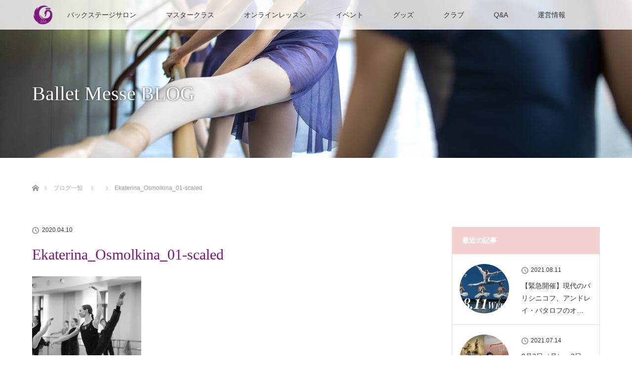

--- FILE ---
content_type: text/html; charset=UTF-8
request_url: https://balletmesse.com/ekaterina_osmolkina_01-scaled/
body_size: 15327
content:
<!DOCTYPE html>
<html class="pc" dir="ltr" lang="ja" prefix="og: https://ogp.me/ns#" id="html">
<head prefix="og: http://ogp.me/ns# fb: http://ogp.me/ns/fb#">
<meta charset="UTF-8">
<!--[if IE]><meta http-equiv="X-UA-Compatible" content="IE=edge"><![endif]-->
<meta name="viewport" content="width=device-width">

<meta name="description" content="世界的バレエダンサーと日本のバレエファンをつなぐ架け橋として、様々なイベントやオンラインサロンなどを提供する新しいバレエコミュニティです">
<meta property="og:type" content="article">
<meta property="og:url" content="https://balletmesse.com/ekaterina_osmolkina_01-scaled/">
<meta property="og:title" content="Ekaterina_Osmolkina_01-scaled | Ballet Messe™ バレエメッセ">
<meta property="og:description" content="世界的バレエダンサーと日本のバレエファンをつなぐ架け橋として、様々なイベントやオンラインサロンなどを提供する新しいバレエコミュニティです">
<meta property="og:site_name" content="Ballet Messe™ バレエメッセ">
<meta property="og:image" content="https://balletmesse.com/wp-content/uploads/2020/04/header_01l.jpg">
<meta property="og:image:secure_url" content="https://balletmesse.com/wp-content/uploads/2020/04/header_01l.jpg"> 
<meta property="og:image:width" content="1450"> 
<meta property="og:image:height" content="530">
<link rel="pingback" href="https://balletmesse.com/xmlrpc.php">
	<style>img:is([sizes="auto" i], [sizes^="auto," i]) { contain-intrinsic-size: 3000px 1500px }</style>
	
		<!-- All in One SEO 4.9.3 - aioseo.com -->
		<title>Ekaterina_Osmolkina_01-scaled | Ballet Messe™ バレエメッセ</title>
	<meta name="robots" content="max-image-preview:large" />
	<meta name="author" content="BalletMesse"/>
	<meta name="google-site-verification" content="google-site-verification=QbbytaWZ4VaQZPbkrO81ZA4dO0FvrnJUEKEfvd4fQKU" />
	<link rel="canonical" href="https://balletmesse.com/ekaterina_osmolkina_01-scaled/" />
	<meta name="generator" content="All in One SEO (AIOSEO) 4.9.3" />
		<meta property="og:locale" content="ja_JP" />
		<meta property="og:site_name" content="Ballet Messe™ バレエメッセ | 世界的バレエダンサーと日本のバレエファンをつなぐ架け橋として、様々なイベントやオンラインサロンなどを提供する新しいバレエコミュニティです" />
		<meta property="og:type" content="article" />
		<meta property="og:title" content="Ekaterina_Osmolkina_01-scaled | Ballet Messe™ バレエメッセ" />
		<meta property="og:url" content="https://balletmesse.com/ekaterina_osmolkina_01-scaled/" />
		<meta property="article:published_time" content="2020-04-09T16:36:52+00:00" />
		<meta property="article:modified_time" content="2020-04-09T16:36:52+00:00" />
		<meta name="twitter:card" content="summary" />
		<meta name="twitter:title" content="Ekaterina_Osmolkina_01-scaled | Ballet Messe™ バレエメッセ" />
		<script type="application/ld+json" class="aioseo-schema">
			{"@context":"https:\/\/schema.org","@graph":[{"@type":"BreadcrumbList","@id":"https:\/\/balletmesse.com\/ekaterina_osmolkina_01-scaled\/#breadcrumblist","itemListElement":[{"@type":"ListItem","@id":"https:\/\/balletmesse.com#listItem","position":1,"name":"Home","item":"https:\/\/balletmesse.com","nextItem":{"@type":"ListItem","@id":"https:\/\/balletmesse.com\/ekaterina_osmolkina_01-scaled\/#listItem","name":"Ekaterina_Osmolkina_01-scaled"}},{"@type":"ListItem","@id":"https:\/\/balletmesse.com\/ekaterina_osmolkina_01-scaled\/#listItem","position":2,"name":"Ekaterina_Osmolkina_01-scaled","previousItem":{"@type":"ListItem","@id":"https:\/\/balletmesse.com#listItem","name":"Home"}}]},{"@type":"ItemPage","@id":"https:\/\/balletmesse.com\/ekaterina_osmolkina_01-scaled\/#itempage","url":"https:\/\/balletmesse.com\/ekaterina_osmolkina_01-scaled\/","name":"Ekaterina_Osmolkina_01-scaled | Ballet Messe\u2122 \u30d0\u30ec\u30a8\u30e1\u30c3\u30bb","inLanguage":"ja","isPartOf":{"@id":"https:\/\/balletmesse.com\/#website"},"breadcrumb":{"@id":"https:\/\/balletmesse.com\/ekaterina_osmolkina_01-scaled\/#breadcrumblist"},"author":{"@id":"https:\/\/balletmesse.com\/author\/balletmesse\/#author"},"creator":{"@id":"https:\/\/balletmesse.com\/author\/balletmesse\/#author"},"datePublished":"2020-04-10T01:36:52+09:00","dateModified":"2020-04-10T01:36:52+09:00"},{"@type":"Organization","@id":"https:\/\/balletmesse.com\/#organization","name":"Ballet Messe","description":"\u4e16\u754c\u7684\u30d0\u30ec\u30a8\u30c0\u30f3\u30b5\u30fc\u3068\u65e5\u672c\u306e\u30d0\u30ec\u30a8\u30d5\u30a1\u30f3\u3092\u3064\u306a\u3050\u67b6\u3051\u6a4b\u3068\u3057\u3066\u3001\u69d8\u3005\u306a\u30a4\u30d9\u30f3\u30c8\u3084\u30aa\u30f3\u30e9\u30a4\u30f3\u30b5\u30ed\u30f3\u306a\u3069\u3092\u63d0\u4f9b\u3059\u308b\u65b0\u3057\u3044\u30d0\u30ec\u30a8\u30b3\u30df\u30e5\u30cb\u30c6\u30a3\u3067\u3059","url":"https:\/\/balletmesse.com\/"},{"@type":"Person","@id":"https:\/\/balletmesse.com\/author\/balletmesse\/#author","url":"https:\/\/balletmesse.com\/author\/balletmesse\/","name":"BalletMesse"},{"@type":"WebSite","@id":"https:\/\/balletmesse.com\/#website","url":"https:\/\/balletmesse.com\/","name":"Ballet Messe\u2122 \u30d0\u30ec\u30a8\u30e1\u30c3\u30bb","description":"\u4e16\u754c\u7684\u30d0\u30ec\u30a8\u30c0\u30f3\u30b5\u30fc\u3068\u65e5\u672c\u306e\u30d0\u30ec\u30a8\u30d5\u30a1\u30f3\u3092\u3064\u306a\u3050\u67b6\u3051\u6a4b\u3068\u3057\u3066\u3001\u69d8\u3005\u306a\u30a4\u30d9\u30f3\u30c8\u3084\u30aa\u30f3\u30e9\u30a4\u30f3\u30b5\u30ed\u30f3\u306a\u3069\u3092\u63d0\u4f9b\u3059\u308b\u65b0\u3057\u3044\u30d0\u30ec\u30a8\u30b3\u30df\u30e5\u30cb\u30c6\u30a3\u3067\u3059","inLanguage":"ja","publisher":{"@id":"https:\/\/balletmesse.com\/#organization"}}]}
		</script>
		<!-- All in One SEO -->

<link rel='dns-prefetch' href='//webfonts.xserver.jp' />
<link rel='dns-prefetch' href='//cdn.jsdelivr.net' />
<link rel='dns-prefetch' href='//www.googletagmanager.com' />
<link rel='dns-prefetch' href='//pagead2.googlesyndication.com' />
<link rel="alternate" type="application/rss+xml" title="Ballet Messe™ バレエメッセ &raquo; フィード" href="https://balletmesse.com/feed/" />
<link rel="alternate" type="application/rss+xml" title="Ballet Messe™ バレエメッセ &raquo; コメントフィード" href="https://balletmesse.com/comments/feed/" />
<link rel="alternate" type="application/rss+xml" title="Ballet Messe™ バレエメッセ &raquo; Ekaterina_Osmolkina_01-scaled のコメントのフィード" href="https://balletmesse.com/feed/?attachment_id=217" />
		<!-- This site uses the Google Analytics by MonsterInsights plugin v9.11.1 - Using Analytics tracking - https://www.monsterinsights.com/ -->
		<!-- Note: MonsterInsights is not currently configured on this site. The site owner needs to authenticate with Google Analytics in the MonsterInsights settings panel. -->
					<!-- No tracking code set -->
				<!-- / Google Analytics by MonsterInsights -->
		<script type="text/javascript">
/* <![CDATA[ */
window._wpemojiSettings = {"baseUrl":"https:\/\/s.w.org\/images\/core\/emoji\/15.0.3\/72x72\/","ext":".png","svgUrl":"https:\/\/s.w.org\/images\/core\/emoji\/15.0.3\/svg\/","svgExt":".svg","source":{"concatemoji":"https:\/\/balletmesse.com\/wp-includes\/js\/wp-emoji-release.min.js?ver=6.7.4"}};
/*! This file is auto-generated */
!function(i,n){var o,s,e;function c(e){try{var t={supportTests:e,timestamp:(new Date).valueOf()};sessionStorage.setItem(o,JSON.stringify(t))}catch(e){}}function p(e,t,n){e.clearRect(0,0,e.canvas.width,e.canvas.height),e.fillText(t,0,0);var t=new Uint32Array(e.getImageData(0,0,e.canvas.width,e.canvas.height).data),r=(e.clearRect(0,0,e.canvas.width,e.canvas.height),e.fillText(n,0,0),new Uint32Array(e.getImageData(0,0,e.canvas.width,e.canvas.height).data));return t.every(function(e,t){return e===r[t]})}function u(e,t,n){switch(t){case"flag":return n(e,"\ud83c\udff3\ufe0f\u200d\u26a7\ufe0f","\ud83c\udff3\ufe0f\u200b\u26a7\ufe0f")?!1:!n(e,"\ud83c\uddfa\ud83c\uddf3","\ud83c\uddfa\u200b\ud83c\uddf3")&&!n(e,"\ud83c\udff4\udb40\udc67\udb40\udc62\udb40\udc65\udb40\udc6e\udb40\udc67\udb40\udc7f","\ud83c\udff4\u200b\udb40\udc67\u200b\udb40\udc62\u200b\udb40\udc65\u200b\udb40\udc6e\u200b\udb40\udc67\u200b\udb40\udc7f");case"emoji":return!n(e,"\ud83d\udc26\u200d\u2b1b","\ud83d\udc26\u200b\u2b1b")}return!1}function f(e,t,n){var r="undefined"!=typeof WorkerGlobalScope&&self instanceof WorkerGlobalScope?new OffscreenCanvas(300,150):i.createElement("canvas"),a=r.getContext("2d",{willReadFrequently:!0}),o=(a.textBaseline="top",a.font="600 32px Arial",{});return e.forEach(function(e){o[e]=t(a,e,n)}),o}function t(e){var t=i.createElement("script");t.src=e,t.defer=!0,i.head.appendChild(t)}"undefined"!=typeof Promise&&(o="wpEmojiSettingsSupports",s=["flag","emoji"],n.supports={everything:!0,everythingExceptFlag:!0},e=new Promise(function(e){i.addEventListener("DOMContentLoaded",e,{once:!0})}),new Promise(function(t){var n=function(){try{var e=JSON.parse(sessionStorage.getItem(o));if("object"==typeof e&&"number"==typeof e.timestamp&&(new Date).valueOf()<e.timestamp+604800&&"object"==typeof e.supportTests)return e.supportTests}catch(e){}return null}();if(!n){if("undefined"!=typeof Worker&&"undefined"!=typeof OffscreenCanvas&&"undefined"!=typeof URL&&URL.createObjectURL&&"undefined"!=typeof Blob)try{var e="postMessage("+f.toString()+"("+[JSON.stringify(s),u.toString(),p.toString()].join(",")+"));",r=new Blob([e],{type:"text/javascript"}),a=new Worker(URL.createObjectURL(r),{name:"wpTestEmojiSupports"});return void(a.onmessage=function(e){c(n=e.data),a.terminate(),t(n)})}catch(e){}c(n=f(s,u,p))}t(n)}).then(function(e){for(var t in e)n.supports[t]=e[t],n.supports.everything=n.supports.everything&&n.supports[t],"flag"!==t&&(n.supports.everythingExceptFlag=n.supports.everythingExceptFlag&&n.supports[t]);n.supports.everythingExceptFlag=n.supports.everythingExceptFlag&&!n.supports.flag,n.DOMReady=!1,n.readyCallback=function(){n.DOMReady=!0}}).then(function(){return e}).then(function(){var e;n.supports.everything||(n.readyCallback(),(e=n.source||{}).concatemoji?t(e.concatemoji):e.wpemoji&&e.twemoji&&(t(e.twemoji),t(e.wpemoji)))}))}((window,document),window._wpemojiSettings);
/* ]]> */
</script>
<link rel='stylesheet' id='style-css' href='https://balletmesse.com/wp-content/themes/lotus_tcd039/style.css?ver=2.2.2' type='text/css' media='all' />
<style id='wp-emoji-styles-inline-css' type='text/css'>

	img.wp-smiley, img.emoji {
		display: inline !important;
		border: none !important;
		box-shadow: none !important;
		height: 1em !important;
		width: 1em !important;
		margin: 0 0.07em !important;
		vertical-align: -0.1em !important;
		background: none !important;
		padding: 0 !important;
	}
</style>
<link rel='stylesheet' id='wp-block-library-css' href='https://balletmesse.com/wp-includes/css/dist/block-library/style.min.css?ver=6.7.4' type='text/css' media='all' />
<link rel='stylesheet' id='aioseo/css/src/vue/standalone/blocks/table-of-contents/global.scss-css' href='https://balletmesse.com/wp-content/plugins/all-in-one-seo-pack/dist/Lite/assets/css/table-of-contents/global.e90f6d47.css?ver=4.9.3' type='text/css' media='all' />
<style id='classic-theme-styles-inline-css' type='text/css'>
/*! This file is auto-generated */
.wp-block-button__link{color:#fff;background-color:#32373c;border-radius:9999px;box-shadow:none;text-decoration:none;padding:calc(.667em + 2px) calc(1.333em + 2px);font-size:1.125em}.wp-block-file__button{background:#32373c;color:#fff;text-decoration:none}
</style>
<style id='global-styles-inline-css' type='text/css'>
:root{--wp--preset--aspect-ratio--square: 1;--wp--preset--aspect-ratio--4-3: 4/3;--wp--preset--aspect-ratio--3-4: 3/4;--wp--preset--aspect-ratio--3-2: 3/2;--wp--preset--aspect-ratio--2-3: 2/3;--wp--preset--aspect-ratio--16-9: 16/9;--wp--preset--aspect-ratio--9-16: 9/16;--wp--preset--color--black: #000000;--wp--preset--color--cyan-bluish-gray: #abb8c3;--wp--preset--color--white: #ffffff;--wp--preset--color--pale-pink: #f78da7;--wp--preset--color--vivid-red: #cf2e2e;--wp--preset--color--luminous-vivid-orange: #ff6900;--wp--preset--color--luminous-vivid-amber: #fcb900;--wp--preset--color--light-green-cyan: #7bdcb5;--wp--preset--color--vivid-green-cyan: #00d084;--wp--preset--color--pale-cyan-blue: #8ed1fc;--wp--preset--color--vivid-cyan-blue: #0693e3;--wp--preset--color--vivid-purple: #9b51e0;--wp--preset--gradient--vivid-cyan-blue-to-vivid-purple: linear-gradient(135deg,rgba(6,147,227,1) 0%,rgb(155,81,224) 100%);--wp--preset--gradient--light-green-cyan-to-vivid-green-cyan: linear-gradient(135deg,rgb(122,220,180) 0%,rgb(0,208,130) 100%);--wp--preset--gradient--luminous-vivid-amber-to-luminous-vivid-orange: linear-gradient(135deg,rgba(252,185,0,1) 0%,rgba(255,105,0,1) 100%);--wp--preset--gradient--luminous-vivid-orange-to-vivid-red: linear-gradient(135deg,rgba(255,105,0,1) 0%,rgb(207,46,46) 100%);--wp--preset--gradient--very-light-gray-to-cyan-bluish-gray: linear-gradient(135deg,rgb(238,238,238) 0%,rgb(169,184,195) 100%);--wp--preset--gradient--cool-to-warm-spectrum: linear-gradient(135deg,rgb(74,234,220) 0%,rgb(151,120,209) 20%,rgb(207,42,186) 40%,rgb(238,44,130) 60%,rgb(251,105,98) 80%,rgb(254,248,76) 100%);--wp--preset--gradient--blush-light-purple: linear-gradient(135deg,rgb(255,206,236) 0%,rgb(152,150,240) 100%);--wp--preset--gradient--blush-bordeaux: linear-gradient(135deg,rgb(254,205,165) 0%,rgb(254,45,45) 50%,rgb(107,0,62) 100%);--wp--preset--gradient--luminous-dusk: linear-gradient(135deg,rgb(255,203,112) 0%,rgb(199,81,192) 50%,rgb(65,88,208) 100%);--wp--preset--gradient--pale-ocean: linear-gradient(135deg,rgb(255,245,203) 0%,rgb(182,227,212) 50%,rgb(51,167,181) 100%);--wp--preset--gradient--electric-grass: linear-gradient(135deg,rgb(202,248,128) 0%,rgb(113,206,126) 100%);--wp--preset--gradient--midnight: linear-gradient(135deg,rgb(2,3,129) 0%,rgb(40,116,252) 100%);--wp--preset--font-size--small: 13px;--wp--preset--font-size--medium: 20px;--wp--preset--font-size--large: 36px;--wp--preset--font-size--x-large: 42px;--wp--preset--spacing--20: 0.44rem;--wp--preset--spacing--30: 0.67rem;--wp--preset--spacing--40: 1rem;--wp--preset--spacing--50: 1.5rem;--wp--preset--spacing--60: 2.25rem;--wp--preset--spacing--70: 3.38rem;--wp--preset--spacing--80: 5.06rem;--wp--preset--shadow--natural: 6px 6px 9px rgba(0, 0, 0, 0.2);--wp--preset--shadow--deep: 12px 12px 50px rgba(0, 0, 0, 0.4);--wp--preset--shadow--sharp: 6px 6px 0px rgba(0, 0, 0, 0.2);--wp--preset--shadow--outlined: 6px 6px 0px -3px rgba(255, 255, 255, 1), 6px 6px rgba(0, 0, 0, 1);--wp--preset--shadow--crisp: 6px 6px 0px rgba(0, 0, 0, 1);}:where(.is-layout-flex){gap: 0.5em;}:where(.is-layout-grid){gap: 0.5em;}body .is-layout-flex{display: flex;}.is-layout-flex{flex-wrap: wrap;align-items: center;}.is-layout-flex > :is(*, div){margin: 0;}body .is-layout-grid{display: grid;}.is-layout-grid > :is(*, div){margin: 0;}:where(.wp-block-columns.is-layout-flex){gap: 2em;}:where(.wp-block-columns.is-layout-grid){gap: 2em;}:where(.wp-block-post-template.is-layout-flex){gap: 1.25em;}:where(.wp-block-post-template.is-layout-grid){gap: 1.25em;}.has-black-color{color: var(--wp--preset--color--black) !important;}.has-cyan-bluish-gray-color{color: var(--wp--preset--color--cyan-bluish-gray) !important;}.has-white-color{color: var(--wp--preset--color--white) !important;}.has-pale-pink-color{color: var(--wp--preset--color--pale-pink) !important;}.has-vivid-red-color{color: var(--wp--preset--color--vivid-red) !important;}.has-luminous-vivid-orange-color{color: var(--wp--preset--color--luminous-vivid-orange) !important;}.has-luminous-vivid-amber-color{color: var(--wp--preset--color--luminous-vivid-amber) !important;}.has-light-green-cyan-color{color: var(--wp--preset--color--light-green-cyan) !important;}.has-vivid-green-cyan-color{color: var(--wp--preset--color--vivid-green-cyan) !important;}.has-pale-cyan-blue-color{color: var(--wp--preset--color--pale-cyan-blue) !important;}.has-vivid-cyan-blue-color{color: var(--wp--preset--color--vivid-cyan-blue) !important;}.has-vivid-purple-color{color: var(--wp--preset--color--vivid-purple) !important;}.has-black-background-color{background-color: var(--wp--preset--color--black) !important;}.has-cyan-bluish-gray-background-color{background-color: var(--wp--preset--color--cyan-bluish-gray) !important;}.has-white-background-color{background-color: var(--wp--preset--color--white) !important;}.has-pale-pink-background-color{background-color: var(--wp--preset--color--pale-pink) !important;}.has-vivid-red-background-color{background-color: var(--wp--preset--color--vivid-red) !important;}.has-luminous-vivid-orange-background-color{background-color: var(--wp--preset--color--luminous-vivid-orange) !important;}.has-luminous-vivid-amber-background-color{background-color: var(--wp--preset--color--luminous-vivid-amber) !important;}.has-light-green-cyan-background-color{background-color: var(--wp--preset--color--light-green-cyan) !important;}.has-vivid-green-cyan-background-color{background-color: var(--wp--preset--color--vivid-green-cyan) !important;}.has-pale-cyan-blue-background-color{background-color: var(--wp--preset--color--pale-cyan-blue) !important;}.has-vivid-cyan-blue-background-color{background-color: var(--wp--preset--color--vivid-cyan-blue) !important;}.has-vivid-purple-background-color{background-color: var(--wp--preset--color--vivid-purple) !important;}.has-black-border-color{border-color: var(--wp--preset--color--black) !important;}.has-cyan-bluish-gray-border-color{border-color: var(--wp--preset--color--cyan-bluish-gray) !important;}.has-white-border-color{border-color: var(--wp--preset--color--white) !important;}.has-pale-pink-border-color{border-color: var(--wp--preset--color--pale-pink) !important;}.has-vivid-red-border-color{border-color: var(--wp--preset--color--vivid-red) !important;}.has-luminous-vivid-orange-border-color{border-color: var(--wp--preset--color--luminous-vivid-orange) !important;}.has-luminous-vivid-amber-border-color{border-color: var(--wp--preset--color--luminous-vivid-amber) !important;}.has-light-green-cyan-border-color{border-color: var(--wp--preset--color--light-green-cyan) !important;}.has-vivid-green-cyan-border-color{border-color: var(--wp--preset--color--vivid-green-cyan) !important;}.has-pale-cyan-blue-border-color{border-color: var(--wp--preset--color--pale-cyan-blue) !important;}.has-vivid-cyan-blue-border-color{border-color: var(--wp--preset--color--vivid-cyan-blue) !important;}.has-vivid-purple-border-color{border-color: var(--wp--preset--color--vivid-purple) !important;}.has-vivid-cyan-blue-to-vivid-purple-gradient-background{background: var(--wp--preset--gradient--vivid-cyan-blue-to-vivid-purple) !important;}.has-light-green-cyan-to-vivid-green-cyan-gradient-background{background: var(--wp--preset--gradient--light-green-cyan-to-vivid-green-cyan) !important;}.has-luminous-vivid-amber-to-luminous-vivid-orange-gradient-background{background: var(--wp--preset--gradient--luminous-vivid-amber-to-luminous-vivid-orange) !important;}.has-luminous-vivid-orange-to-vivid-red-gradient-background{background: var(--wp--preset--gradient--luminous-vivid-orange-to-vivid-red) !important;}.has-very-light-gray-to-cyan-bluish-gray-gradient-background{background: var(--wp--preset--gradient--very-light-gray-to-cyan-bluish-gray) !important;}.has-cool-to-warm-spectrum-gradient-background{background: var(--wp--preset--gradient--cool-to-warm-spectrum) !important;}.has-blush-light-purple-gradient-background{background: var(--wp--preset--gradient--blush-light-purple) !important;}.has-blush-bordeaux-gradient-background{background: var(--wp--preset--gradient--blush-bordeaux) !important;}.has-luminous-dusk-gradient-background{background: var(--wp--preset--gradient--luminous-dusk) !important;}.has-pale-ocean-gradient-background{background: var(--wp--preset--gradient--pale-ocean) !important;}.has-electric-grass-gradient-background{background: var(--wp--preset--gradient--electric-grass) !important;}.has-midnight-gradient-background{background: var(--wp--preset--gradient--midnight) !important;}.has-small-font-size{font-size: var(--wp--preset--font-size--small) !important;}.has-medium-font-size{font-size: var(--wp--preset--font-size--medium) !important;}.has-large-font-size{font-size: var(--wp--preset--font-size--large) !important;}.has-x-large-font-size{font-size: var(--wp--preset--font-size--x-large) !important;}
:where(.wp-block-post-template.is-layout-flex){gap: 1.25em;}:where(.wp-block-post-template.is-layout-grid){gap: 1.25em;}
:where(.wp-block-columns.is-layout-flex){gap: 2em;}:where(.wp-block-columns.is-layout-grid){gap: 2em;}
:root :where(.wp-block-pullquote){font-size: 1.5em;line-height: 1.6;}
</style>
<link rel='stylesheet' id='tcd-maps-css' href='https://balletmesse.com/wp-content/plugins/tcd-google-maps/admin.css?ver=6.7.4' type='text/css' media='all' />
<link rel='stylesheet' id='dashicons-css' href='https://balletmesse.com/wp-includes/css/dashicons.min.css?ver=6.7.4' type='text/css' media='all' />
<link rel='stylesheet' id='thickbox-css' href='https://balletmesse.com/wp-includes/js/thickbox/thickbox.css?ver=6.7.4' type='text/css' media='all' />
<link rel='stylesheet' id='formzu_plugin_client-css' href='https://balletmesse.com/wp-content/plugins/formzu-wp/css/formzu_plugin_client.css?ver=1757663455' type='text/css' media='all' />
<link rel='stylesheet' id='arve-css' href='https://balletmesse.com/wp-content/plugins/advanced-responsive-video-embedder/build/main.css?ver=10.8.2' type='text/css' media='all' />
<link rel='stylesheet' id='footable-core-min-css' href='https://balletmesse.com/wp-content/plugins/footable/css/footable.core.min.css?ver=0.3.1' type='text/css' media='all' />
<script type="text/javascript" src="https://balletmesse.com/wp-includes/js/jquery/jquery.min.js?ver=3.7.1" id="jquery-core-js"></script>
<script type="text/javascript" src="https://balletmesse.com/wp-includes/js/jquery/jquery-migrate.min.js?ver=3.4.1" id="jquery-migrate-js"></script>
<script type="text/javascript" src="//webfonts.xserver.jp/js/xserverv3.js?fadein=0&amp;ver=2.0.9" id="typesquare_std-js"></script>
<script type="text/javascript" src="https://balletmesse.com/wp-content/plugins/footable/js/footable.min.js?ver=0.3.1" id="footable-min-js"></script>
<script type="text/javascript" src="https://balletmesse.com/wp-content/plugins/footable/js/footable.sort.min.js?ver=0.3.1" id="footable-sort-min-js"></script>
<script type="text/javascript" src="https://balletmesse.com/wp-content/plugins/footable/js/footable.filter.min.js?ver=0.3.1" id="footable-filter-min-js"></script>
<script type="text/javascript" src="https://balletmesse.com/wp-content/plugins/footable/js/footable.paginate.min.js?ver=0.3.1" id="footable-paginate-min-js"></script>
<link rel="https://api.w.org/" href="https://balletmesse.com/wp-json/" /><link rel="alternate" title="JSON" type="application/json" href="https://balletmesse.com/wp-json/wp/v2/media/217" /><link rel='shortlink' href='https://balletmesse.com/?p=217' />
<link rel="alternate" title="oEmbed (JSON)" type="application/json+oembed" href="https://balletmesse.com/wp-json/oembed/1.0/embed?url=https%3A%2F%2Fballetmesse.com%2Fekaterina_osmolkina_01-scaled%2F" />
<link rel="alternate" title="oEmbed (XML)" type="text/xml+oembed" href="https://balletmesse.com/wp-json/oembed/1.0/embed?url=https%3A%2F%2Fballetmesse.com%2Fekaterina_osmolkina_01-scaled%2F&#038;format=xml" />
<!-- Favicon Rotator -->
<link rel="shortcut icon" href="https://balletmesse.com/wp-content/uploads/2020/04/bm_logo_base.png" />
<link rel="apple-touch-icon-precomposed" href="https://balletmesse.com/wp-content/uploads/2020/04/bm_logo_base-1-114x114.png" />
<!-- End Favicon Rotator -->
<meta name="generator" content="Site Kit by Google 1.170.0" />
<link rel="stylesheet" media="screen and (max-width:770px)" href="https://balletmesse.com/wp-content/themes/lotus_tcd039/responsive.css?ver=2.2.2">
<link rel="stylesheet" href="https://balletmesse.com/wp-content/themes/lotus_tcd039/css/footer-bar.css?ver=2.2.2">

<script src="https://balletmesse.com/wp-content/themes/lotus_tcd039/js/jquery.easing.1.3.js?ver=2.2.2"></script>
<script src="https://balletmesse.com/wp-content/themes/lotus_tcd039/js/jscript.js?ver=2.2.2"></script>
<script src="https://balletmesse.com/wp-content/themes/lotus_tcd039/js/functions.js?ver=2.2.2"></script>
<script src="https://balletmesse.com/wp-content/themes/lotus_tcd039/js/comment.js?ver=2.2.2"></script>
<script src="https://balletmesse.com/wp-content/themes/lotus_tcd039/js/header_fix.js?ver=2.2.2"></script>

<style type="text/css">
body, input, textarea { font-family: Verdana, "Hiragino Kaku Gothic ProN", "ヒラギノ角ゴ ProN W3", "メイリオ", Meiryo, sans-serif; }
.rich_font { font-weight:500; font-family: "Times New Roman" , "游明朝" , "Yu Mincho" , "游明朝体" , "YuMincho" , "ヒラギノ明朝 Pro W3" , "Hiragino Mincho Pro" , "HiraMinProN-W3" , "HGS明朝E" , "ＭＳ Ｐ明朝" , "MS PMincho" , serif; }

body { font-size:15px; }

.pc #header .logo { font-size:21px; }
.mobile #header .logo { font-size:18px; }
.pc #header .desc { font-size:12px; }
#footer_logo .logo { font-size:40px; }
#footer_logo .desc { font-size:12px; }
.pc #header #logo_text_fixed .logo { font-size:21px; }

.index_box_list .image img, #index_blog_list li .image img, #related_post li a.image img, .styled_post_list1 .image img, #recent_news .image img{
  -webkit-transition: all 0.35s ease-in-out; -moz-transition: all 0.35s ease-in-out; transition: all 0.35s ease-in-out;
  -webkit-transform: scale(1); -moz-transform: scale(1); -ms-transform: scale(1); -o-transform: scale(1); transform: scale(1);
  -webkit-backface-visibility:hidden; backface-visibility:hidden;
}
.index_box_list .image a:hover img, #index_blog_list li .image:hover img, #related_post li a.image:hover img, .styled_post_list1 .image:hover img, #recent_news .image:hover img{
 -webkit-transform: scale(1.2); -moz-transform: scale(1.2); -ms-transform: scale(1.2); -o-transform: scale(1.2); transform: scale(1.2);
}

.pc .home #header_top{ background:rgba(255,255,255,1) }
.pc .home #global_menu{ background:rgba(255,255,255,0.8) }
.pc .header_fix #header{ background:rgba(255,255,255,1) }
	.pc .not_home #header{ background:rgba(255,255,255,0.8) }
.pc .not_home.header_fix2 #header{ background:rgba(255,255,255,1) }
.pc #global_menu > ul > li > a{ color:#333333; }

.pc #index_content2 .catchphrase .headline { font-size:40px; }
.pc #index_content2 .catchphrase .desc { font-size:15px; }

#post_title { font-size:30px; }
.post_content { font-size:15px; }

a:hover, #comment_header ul li a:hover, .pc #global_menu > ul > li.active > a, .pc #global_menu li.current-menu-item > a, .pc #global_menu > ul > li > a:hover, #header_logo .logo a:hover, #bread_crumb li.home a:hover:before, #bread_crumb li a:hover,
 .footer_menu li:first-child a, .footer_menu li:only-child a, #previous_next_post a:hover, .color_headline
  { color:#7D167E; }

.pc #global_menu ul ul a, #return_top a, .next_page_link a:hover, .page_navi a:hover, .collapse_category_list li a:hover .count, .index_archive_link a:hover, .slick-arrow:hover, #header_logo_index .link:hover,
 #previous_next_page a:hover, .page_navi p.back a:hover, .collapse_category_list li a:hover .count, .mobile #global_menu li a:hover,
  #wp-calendar td a:hover, #wp-calendar #prev a:hover, #wp-calendar #next a:hover, .widget_search #search-btn input:hover, .widget_search #searchsubmit:hover, .side_widget.google_search #searchsubmit:hover,
   #submit_comment:hover, #comment_header ul li a:hover, #comment_header ul li.comment_switch_active a, #comment_header #comment_closed p, #post_pagination a:hover, #post_pagination p, a.menu_button:hover, .mobile .footer_menu a:hover, .mobile #footer_menu_bottom li a:hover
    { background-color:#7D167E; }

.pc #global_menu ul ul a:hover, #return_top a:hover
 { background-color:#BD5E68; }

.side_headline, #footer_address, #recent_news .headline, .page_navi span.current
 { background-color:#F2D2D0; }

#index_content1_top
 { background-color:#F1D2D0; }

#comment_textarea textarea:focus, #guest_info input:focus, #comment_header ul li a:hover, #comment_header ul li.comment_switch_active a, #comment_header #comment_closed p
 { border-color:#7D167E; }

#comment_header ul li.comment_switch_active a:after, #comment_header #comment_closed p:after
 { border-color:#7D167E transparent transparent transparent; }

.collapse_category_list li a:before
 { border-color: transparent transparent transparent #7D167E; }

.footer_menu li:first-child a, .footer_menu li:only-child a { pointer-events:none; }

  #site_loader_spinner { border:4px solid rgba(125,22,126,0.2); border-top-color:#7D167E; }


</style>


<script type="text/javascript">
jQuery(document).ready(function($){
  $('a').not('a[href^="#"], a[href^="tel"], [href^="javascript:void(0);"], a[target="_blank"]').click(function(){
    var pass = $(this).attr("href");
    $('body').fadeOut();
    setTimeout(function(){
      location.href = pass;
    },300);
    return false;
  });
});
</script>



<!-- Site Kit が追加した Google AdSense メタタグ -->
<meta name="google-adsense-platform-account" content="ca-host-pub-2644536267352236">
<meta name="google-adsense-platform-domain" content="sitekit.withgoogle.com">
<!-- Site Kit が追加した End Google AdSense メタタグ -->
<script type="text/javascript">/* FooTable init code */

var $FOOTABLE = $FOOTABLE || {};
(function( $FOOTABLE, $, undefined ) {

	jQuery.fn.attrAppendWithComma=function(a,b){var c;return this.each(function(){c=$(this),void 0!==c.attr(a)&&""!=c.attr(a)?c.attr(a,c.attr(a)+","+b):c.attr(a,b)})};jQuery.fn.footableAttr=function(a,b){return this.each(function(){var c=$(this);c.data("auto-columns")!==!1&&(c.find("thead th:gt("+a+")").attrAppendWithComma("data-hide","tablet"),c.find("thead th:gt("+b+")").attrAppendWithComma("data-hide","phone"))})},jQuery.fn.footableFilter=function(a){return this.each(function(){var b=$(this);b.data("filter")||b.data("filter")===!1||b.data("filter-text-only","true").before('<div class="footable-filter-container"><input placeholder="'+a+'" style="float:right" type="text" class="footable-filter" /></div>')})},jQuery.fn.footablePager=function(){return this.each(function(){var a=$(this);if(a.data("page")!==!1){var b=$('<tfoot class="hide-if-no-paging"><tr><td><div class="pagination pagination-centered"></div></td></tr></tfoot>');b.find("td").attr("colspan",a.find("thead th").length),a.find("tbody:last").after(b)}})};

	$FOOTABLE.init = function() {
		$(".footable, .tablepress")
			.footableAttr(3,1)
			.footableFilter("search")
			.footablePager()
			.footable( { breakpoints: { phone: 320, tablet: 768 } });

	};
}( $FOOTABLE, jQuery ));

jQuery(function($) {
	$FOOTABLE.init();
});
</script><style type="text/css"></style>
<!-- Google AdSense スニペット (Site Kit が追加) -->
<script type="text/javascript" async="async" src="https://pagead2.googlesyndication.com/pagead/js/adsbygoogle.js?client=ca-pub-5871795262950979&amp;host=ca-host-pub-2644536267352236" crossorigin="anonymous"></script>

<!-- (ここまで) Google AdSense スニペット (Site Kit が追加) -->
</head>
<body id="body" class="attachment attachment-template-default single single-attachment postid-217 attachmentid-217 attachment-jpeg not_home fix_top">


<div id="site_loader_overlay">
 <div id="site_loader_spinner"></div>
</div>

 <div id="header">
  <div id="header_top">
   <div id="header_logo">
    <div id="logo_image">
 <h1 class="logo">
  <a href="https://balletmesse.com/" title="Ballet Messe™ バレエメッセ" data-label="Ballet Messe™ バレエメッセ"><img class="h_logo" src="https://balletmesse.com/wp-content/uploads/2020/04/bm_logo_1-1.png?1768887381" alt="Ballet Messe™ バレエメッセ" title="Ballet Messe™ バレエメッセ" /></a>
 </h1>
</div>
   </div>
  </div><!-- END #header_top -->
    <div id="header_bottom">
   <a href="#" class="menu_button"><span>menu</span></a>
   <div id="logo_image_fixed">
 <p class="logo"><a href="https://balletmesse.com/" title="Ballet Messe™ バレエメッセ"><img class="s_logo" src="https://balletmesse.com/wp-content/uploads/2020/04/logo_s.png?1768887381" alt="Ballet Messe™ バレエメッセ" title="Ballet Messe™ バレエメッセ" /></a></p>
</div>
   <div id="global_menu">
    <ul id="menu-%e3%82%b0%e3%83%ad%e3%83%bc%e3%83%90%e3%83%ab%e3%83%a1%e3%83%8b%e3%83%a5%e3%83%bc" class="menu"><li id="menu-item-575" class="menu-item menu-item-type-post_type menu-item-object-page menu-item-575"><a href="https://balletmesse.com/backstage-salon/">バックステージサロン</a></li>
<li id="menu-item-573" class="menu-item menu-item-type-post_type menu-item-object-page menu-item-573"><a href="https://balletmesse.com/master-class/">マスタークラス</a></li>
<li id="menu-item-560" class="menu-item menu-item-type-post_type menu-item-object-page menu-item-560"><a href="https://balletmesse.com/online-lesson/">オンラインレッスン</a></li>
<li id="menu-item-1126" class="menu-item menu-item-type-post_type menu-item-object-page menu-item-1126"><a href="https://balletmesse.com/russia-pdd-concert/">イベント</a></li>
<li id="menu-item-92" class="menu-item menu-item-type-post_type menu-item-object-page menu-item-has-children menu-item-92"><a href="https://balletmesse.com/goods/">グッズ</a>
<ul class="sub-menu">
	<li id="menu-item-672" class="menu-item menu-item-type-custom menu-item-object-custom menu-item-672"><a target="_blank" href="https://store.balletmesse.com/">購入はコチラ</a></li>
</ul>
</li>
<li id="menu-item-671" class="menu-item menu-item-type-custom menu-item-object-custom menu-item-has-children menu-item-671"><a target="_blank" href="https://balletmesse.com/club/">クラブ</a>
<ul class="sub-menu">
	<li id="menu-item-677" class="menu-item menu-item-type-post_type menu-item-object-page menu-item-677"><a href="https://balletmesse.com/about_club/">Ballet Messe Clubについて</a></li>
</ul>
</li>
<li id="menu-item-580" class="menu-item menu-item-type-post_type menu-item-object-page menu-item-580"><a href="https://balletmesse.com/qa/">Q&#038;A</a></li>
<li id="menu-item-80" class="menu-item menu-item-type-post_type menu-item-object-page menu-item-has-children menu-item-80"><a href="https://balletmesse.com/company/">運営情報</a>
<ul class="sub-menu">
	<li id="menu-item-716" class="menu-item menu-item-type-post_type menu-item-object-page menu-item-716"><a href="https://balletmesse.com/about/">Ballet Messe&#x2122;&#xfe0f;</a></li>
</ul>
</li>
</ul>   </div>
  </div><!-- END #header_bottom -->
   </div><!-- END #header -->

    
 <div id="main_contents" class="clearfix">

<div id="header_image">
 <div class="image"><img src="https://balletmesse.com/wp-content/uploads/2020/04/header_03-1280x320.jpg" title="" alt="" /></div>
 <div class="caption" style="text-shadow:0px 0px 4px #333333; color:#FFFFFF; ">
  <p class="title rich_font" style="font-size:40px;">Ballet Messe BLOG</p>
 </div>
</div>

<div id="bread_crumb">

<ul class="clearfix" itemscope itemtype="http://schema.org/BreadcrumbList">
 <li itemprop="itemListElement" itemscope itemtype="http://schema.org/ListItem" class="home"><a itemprop="item" href="https://balletmesse.com/"><span itemprop="name">ホーム</span></a><meta itemprop="position" content="1" /></li>

 <li itemprop="itemListElement" itemscope itemtype="http://schema.org/ListItem"><a itemprop="item" href="https://balletmesse.com/blog/"><span itemprop="name">ブログ一覧</span></a><meta itemprop="position" content="2" /></li>
 <li itemprop="itemListElement" itemscope itemtype="http://schema.org/ListItem">
   <meta itemprop="position" content="3" /></li>
 <li itemprop="itemListElement" itemscope itemtype="http://schema.org/ListItem" class="last"><span itemprop="name">Ekaterina_Osmolkina_01-scaled</span><meta itemprop="position" content="4" /></li>

</ul>
</div>

<div id="main_col" class="clearfix">

<div id="left_col">

 
 <div id="article">

  
  <ul id="post_meta_top" class="clearfix">
   <li class="date"><time class="entry-date updated" datetime="2020-04-10T01:36:52+09:00">2020.04.10</time></li>   <li class="category"></li>  </ul>

  <h2 id="post_title" class="rich_font color_headline">Ekaterina_Osmolkina_01-scaled</h2>

  
 <!-- banner2 -->
 
  <div class="post_content clearfix">
   <p class="attachment"><a href='https://balletmesse.com/wp-content/uploads/2020/04/Ekaterina_Osmolkina_01-scaled-1.jpg'><img fetchpriority="high" decoding="async" width="221" height="300" src="https://balletmesse.com/wp-content/uploads/2020/04/Ekaterina_Osmolkina_01-scaled-1-221x300.jpg" class="attachment-medium size-medium" alt="" srcset="https://balletmesse.com/wp-content/uploads/2020/04/Ekaterina_Osmolkina_01-scaled-1-221x300.jpg 221w, https://balletmesse.com/wp-content/uploads/2020/04/Ekaterina_Osmolkina_01-scaled-1-753x1024.jpg 753w, https://balletmesse.com/wp-content/uploads/2020/04/Ekaterina_Osmolkina_01-scaled-1-768x1045.jpg 768w, https://balletmesse.com/wp-content/uploads/2020/04/Ekaterina_Osmolkina_01-scaled-1-1129x1536.jpg 1129w, https://balletmesse.com/wp-content/uploads/2020/04/Ekaterina_Osmolkina_01-scaled-1-1506x2048.jpg 1506w, https://balletmesse.com/wp-content/uploads/2020/04/Ekaterina_Osmolkina_01-scaled-1.jpg 1882w" sizes="(max-width: 221px) 100vw, 221px" /></a></p>
     </div>

    <div class="single_share clearfix" id="single_share_bottom">
   
<!--Type1-->

<div id="share_top1">

 

<div class="sns mt10 mb45">
<ul class="type1 clearfix">
<!--Twitterボタン-->
<li class="twitter">
<a href="http://twitter.com/share?text=Ekaterina_Osmolkina_01-scaled&url=https%3A%2F%2Fballetmesse.com%2Fekaterina_osmolkina_01-scaled%2F&via=&tw_p=tweetbutton&related=" onclick="javascript:window.open(this.href, '', 'menubar=no,toolbar=no,resizable=yes,scrollbars=yes,height=400,width=600');return false;"><i class="icon-twitter"></i><span class="ttl">Tweet</span><span class="share-count"></span></a></li>

<!--Facebookボタン-->
<li class="facebook">
<a href="//www.facebook.com/sharer/sharer.php?u=https://balletmesse.com/ekaterina_osmolkina_01-scaled/&amp;t=Ekaterina_Osmolkina_01-scaled" class="facebook-btn-icon-link" target="blank" rel="nofollow"><i class="icon-facebook"></i><span class="ttl">Share</span><span class="share-count"></span></a></li>



<!--RSSボタン-->
<li class="rss">
<a href="https://balletmesse.com/feed/" target="blank"><i class="icon-rss"></i><span class="ttl">RSS</span></a></li>

<!--Feedlyボタン-->
<li class="feedly">
<a href="http://feedly.com/index.html#subscription%2Ffeed%2Fhttps://balletmesse.com/feed/" target="blank"><i class="icon-feedly"></i><span class="ttl">feedly</span><span class="share-count"></span></a></li>

<!--Pinterestボタン-->
<li class="pinterest">
<a rel="nofollow" target="_blank" href="https://www.pinterest.com/pin/create/button/?url=https%3A%2F%2Fballetmesse.com%2Fekaterina_osmolkina_01-scaled%2F&media=https://balletmesse.com/wp-content/uploads/2020/04/Ekaterina_Osmolkina_01-scaled-1.jpg&description=Ekaterina_Osmolkina_01-scaled"><i class="icon-pinterest"></i><span class="ttl">Pin&nbsp;it</span></a></li>

</ul>
</div>

</div>


<!--Type2-->

<!--Type3-->

<!--Type4-->

<!--Type5-->
  </div>
  
    <ul id="post_meta_bottom" class="clearfix">
   <li class="post_author">投稿者: <a href="https://balletmesse.com/author/balletmesse/" title="BalletMesse の投稿" rel="author">BalletMesse</a></li>   <li class="post_category"></li>      <li class="post_comment">コメント: <a href="#comment_headline">0</a></li>  </ul>
  
    <div id="previous_next_post" class="clearfix">
     </div>
  
 </div><!-- END #article -->

 <!-- banner1 -->
 
 
  
 



<h3 id="comment_headline"><span>コメント</span></h3>

<div id="comment_header">

 <ul class="clearfix">
      <li id="comment_closed"><p>コメント (0)</p></li>
   <li id="trackback_closed"><p>トラックバックは利用できません。</p></li>
    </ul>


</div><!-- END #comment_header -->

<div id="comments">

 <div id="comment_area">
  <!-- start commnet -->
  <ol class="commentlist">
	    <li class="comment">
     <div class="comment-content"><p class="no_comment">この記事へのコメントはありません。</p></div>
    </li>
	  </ol>
  <!-- comments END -->

  
 </div><!-- #comment-list END -->


 <div id="trackback_area">
 <!-- start trackback -->
  <!-- trackback end -->
 </div><!-- #trackbacklist END -->

 


 
 <fieldset class="comment_form_wrapper" id="respond">

    <div id="cancel_comment_reply"><a rel="nofollow" id="cancel-comment-reply-link" href="/ekaterina_osmolkina_01-scaled/#respond" style="display:none;">返信をキャンセルする。</a></div>
  
  <form action="https://balletmesse.com/wp-comments-post.php" method="post" id="commentform">

   
   <div id="guest_info">
    <div id="guest_name"><label for="author"><span>名前</span>( 必須 )</label><input type="text" name="author" id="author" value="" size="22" tabindex="1" aria-required='true' /></div>
    <div id="guest_email"><label for="email"><span>E-MAIL</span>( 必須 ) - 公開されません -</label><input type="text" name="email" id="email" value="" size="22" tabindex="2" aria-required='true' /></div>
    <div id="guest_url"><label for="url"><span>URL</span></label><input type="text" name="url" id="url" value="" size="22" tabindex="3" /></div>
       </div>

   
   <div id="comment_textarea">
    <textarea name="comment" id="comment" cols="50" rows="10" tabindex="4"></textarea>
   </div>

   
   <div id="submit_comment_wrapper">
    <p style="display: none;"><input type="hidden" id="akismet_comment_nonce" name="akismet_comment_nonce" value="4027e6d14e" /></p><p><img src="https://balletmesse.com/wp-content/siteguard/1777220690.png" alt="CAPTCHA"></p><p><label for="siteguard_captcha">上に表示された文字を入力してください。</label><br /><input type="text" name="siteguard_captcha" id="siteguard_captcha" class="input" value="" size="10" aria-required="true" /><input type="hidden" name="siteguard_captcha_prefix" id="siteguard_captcha_prefix" value="1777220690" /></p><p style="display: none !important;" class="akismet-fields-container" data-prefix="ak_"><label>&#916;<textarea name="ak_hp_textarea" cols="45" rows="8" maxlength="100"></textarea></label><input type="hidden" id="ak_js_1" name="ak_js" value="212"/><script>document.getElementById( "ak_js_1" ).setAttribute( "value", ( new Date() ).getTime() );</script></p>    <input name="submit" type="submit" id="submit_comment" tabindex="5" value="コメントを書く" title="コメントを書く" alt="コメントを書く" />
   </div>
   <div id="input_hidden_field">
        <input type='hidden' name='comment_post_ID' value='217' id='comment_post_ID' />
<input type='hidden' name='comment_parent' id='comment_parent' value='0' />
       </div>

  </form>

 </fieldset><!-- #comment-form-area END -->

</div><!-- #comment end -->

</div><!-- END #left_col -->


  <div id="side_col">
  <div class="side_widget clearfix styled_post_list1_widget" id="styled_post_list1_widget-2">
<h3 class="side_headline"><span>最近の記事</span></h3><ol class="styled_post_list1">
 <li class="clearfix">
   <a class="image" href="https://balletmesse.com/2021/08/11/andrei-batalov/"><img width="200" height="200" src="https://balletmesse.com/wp-content/uploads/2021/08/0811web_Andrei-Batalov-200x200.jpg" class="attachment-size1 size-size1 wp-post-image" alt="" decoding="async" loading="lazy" srcset="https://balletmesse.com/wp-content/uploads/2021/08/0811web_Andrei-Batalov-200x200.jpg 200w, https://balletmesse.com/wp-content/uploads/2021/08/0811web_Andrei-Batalov-150x150.jpg 150w, https://balletmesse.com/wp-content/uploads/2021/08/0811web_Andrei-Batalov-300x300.jpg 300w, https://balletmesse.com/wp-content/uploads/2021/08/0811web_Andrei-Batalov-120x120.jpg 120w" sizes="auto, (max-width: 200px) 100vw, 200px" /></a>   <div class="info">
    <p class="date">2021.08.11</p>    <a class="title" href="https://balletmesse.com/2021/08/11/andrei-batalov/">【緊急開催】現代のバリシニコフ、アンドレイ・バタロフのオ…</a>
   </div>
 </li>
 <li class="clearfix">
   <a class="image" href="https://balletmesse.com/2021/07/14/080203/"><img width="200" height="200" src="https://balletmesse.com/wp-content/uploads/2021/07/080203event-200x200.jpg" class="attachment-size1 size-size1 wp-post-image" alt="" decoding="async" loading="lazy" srcset="https://balletmesse.com/wp-content/uploads/2021/07/080203event-200x200.jpg 200w, https://balletmesse.com/wp-content/uploads/2021/07/080203event-150x150.jpg 150w, https://balletmesse.com/wp-content/uploads/2021/07/080203event-300x300.jpg 300w, https://balletmesse.com/wp-content/uploads/2021/07/080203event-120x120.jpg 120w" sizes="auto, (max-width: 200px) 100vw, 200px" /></a>   <div class="info">
    <p class="date">2021.07.14</p>    <a class="title" href="https://balletmesse.com/2021/07/14/080203/">8月2日（月）〜3日（火）横浜関内ホールにて主催イベント…</a>
   </div>
 </li>
 <li class="clearfix">
   <a class="image" href="https://balletmesse.com/2021/02/23/mark-olich/"><img width="200" height="200" src="https://balletmesse.com/wp-content/uploads/2021/01/web_Mark_Olich-200x200.jpg" class="attachment-size1 size-size1 wp-post-image" alt="" decoding="async" loading="lazy" srcset="https://balletmesse.com/wp-content/uploads/2021/01/web_Mark_Olich-200x200.jpg 200w, https://balletmesse.com/wp-content/uploads/2021/01/web_Mark_Olich-150x150.jpg 150w, https://balletmesse.com/wp-content/uploads/2021/01/web_Mark_Olich-300x300.jpg 300w, https://balletmesse.com/wp-content/uploads/2021/01/web_Mark_Olich-120x120.jpg 120w" sizes="auto, (max-width: 200px) 100vw, 200px" /></a>   <div class="info">
    <p class="date">2021.02.23</p>    <a class="title" href="https://balletmesse.com/2021/02/23/mark-olich/">世界的バレエ写真画家マーク・オリッチとオンラインサロン3…</a>
   </div>
 </li>
 <li class="clearfix">
   <a class="image" href="https://balletmesse.com/2021/01/10/vladimir_shklyarov/"><img width="200" height="200" src="https://balletmesse.com/wp-content/uploads/2021/01/0125_web_Shklyarov_Shirinkina-200x200.jpg" class="attachment-size1 size-size1 wp-post-image" alt="" decoding="async" loading="lazy" srcset="https://balletmesse.com/wp-content/uploads/2021/01/0125_web_Shklyarov_Shirinkina-200x200.jpg 200w, https://balletmesse.com/wp-content/uploads/2021/01/0125_web_Shklyarov_Shirinkina-150x150.jpg 150w, https://balletmesse.com/wp-content/uploads/2021/01/0125_web_Shklyarov_Shirinkina-300x300.jpg 300w, https://balletmesse.com/wp-content/uploads/2021/01/0125_web_Shklyarov_Shirinkina-120x120.jpg 120w" sizes="auto, (max-width: 200px) 100vw, 200px" /></a>   <div class="info">
    <p class="date">2021.01.10</p>    <a class="title" href="https://balletmesse.com/2021/01/10/vladimir_shklyarov/">ウラジーミル・シクリャローフ＆マリア・シリンキナとオンラ…</a>
   </div>
 </li>
 <li class="clearfix">
   <a class="image" href="https://balletmesse.com/2020/12/01/alina_somova/"><img width="200" height="200" src="https://balletmesse.com/wp-content/uploads/2020/11/1215_web_alina_somova-200x200.jpg" class="attachment-size1 size-size1 wp-post-image" alt="" decoding="async" loading="lazy" srcset="https://balletmesse.com/wp-content/uploads/2020/11/1215_web_alina_somova-200x200.jpg 200w, https://balletmesse.com/wp-content/uploads/2020/11/1215_web_alina_somova-150x150.jpg 150w, https://balletmesse.com/wp-content/uploads/2020/11/1215_web_alina_somova-300x300.jpg 300w, https://balletmesse.com/wp-content/uploads/2020/11/1215_web_alina_somova-120x120.jpg 120w" sizes="auto, (max-width: 200px) 100vw, 200px" /></a>   <div class="info">
    <p class="date">2020.12.1</p>    <a class="title" href="https://balletmesse.com/2020/12/01/alina_somova/">アリーナ・ソーモワとオンラインサロン12/15(土)開催…</a>
   </div>
 </li>
</ol>
</div>
<div class="side_widget clearfix tcdw_category_list_widget" id="tcdw_category_list_widget-2">
<h3 class="side_headline"><span>カテゴリー</span></h3><ul class="collapse_category_list">
 	<li class="cat-item cat-item-13"><a href="https://balletmesse.com/category/club/">club <span class="count">1</span></a>
</li>
	<li class="cat-item cat-item-12"><a href="https://balletmesse.com/category/blog/">Blog <span class="count">2</span></a>
</li>
	<li class="cat-item cat-item-11"><a href="https://balletmesse.com/category/event/">Event <span class="count">3</span></a>
</li>
	<li class="cat-item cat-item-10"><a href="https://balletmesse.com/category/online-salon/">Online Salon <span class="count">12</span></a>
</li>
	<li class="cat-item cat-item-9"><a href="https://balletmesse.com/category/master-class/">Master Class <span class="count">3</span></a>
</li>
</ul>
</div>
<div class="side_widget clearfix widget_calendar" id="calendar-2">
<h3 class="side_headline"><span>カレンダー</span></h3><div id="calendar_wrap" class="calendar_wrap"><table id="wp-calendar" class="wp-calendar-table">
	<caption>2026年1月</caption>
	<thead>
	<tr>
		<th scope="col" title="月曜日">月</th>
		<th scope="col" title="火曜日">火</th>
		<th scope="col" title="水曜日">水</th>
		<th scope="col" title="木曜日">木</th>
		<th scope="col" title="金曜日">金</th>
		<th scope="col" title="土曜日">土</th>
		<th scope="col" title="日曜日">日</th>
	</tr>
	</thead>
	<tbody>
	<tr>
		<td colspan="3" class="pad">&nbsp;</td><td>1</td><td>2</td><td>3</td><td>4</td>
	</tr>
	<tr>
		<td>5</td><td>6</td><td>7</td><td>8</td><td>9</td><td>10</td><td>11</td>
	</tr>
	<tr>
		<td>12</td><td>13</td><td>14</td><td>15</td><td>16</td><td>17</td><td>18</td>
	</tr>
	<tr>
		<td>19</td><td id="today">20</td><td>21</td><td>22</td><td>23</td><td>24</td><td>25</td>
	</tr>
	<tr>
		<td>26</td><td>27</td><td>28</td><td>29</td><td>30</td><td>31</td>
		<td class="pad" colspan="1">&nbsp;</td>
	</tr>
	</tbody>
	</table><nav aria-label="前と次の月" class="wp-calendar-nav">
		<span class="wp-calendar-nav-prev"><a href="https://balletmesse.com/2021/08/">&laquo; 8月</a></span>
		<span class="pad">&nbsp;</span>
		<span class="wp-calendar-nav-next">&nbsp;</span>
	</nav></div></div>
 </div>
 

</div><!-- END #main_col -->


 </div><!-- END #main_contents -->

<div id="footer_wrapper">
 <div id="footer_top">
  <div id="footer_top_inner">

   <!-- footer logo -->
   <div id="footer_logo">
    <div class="logo_area">
 <p class="logo"><a href="https://balletmesse.com/" title="Ballet Messe™ バレエメッセ"><img class="f_logo" src="https://balletmesse.com/wp-content/uploads/2020/04/bm_logo_3.png?1768887381" alt="Ballet Messe™ バレエメッセ" title="Ballet Messe™ バレエメッセ" /></a></p>
</div>
   </div>

   <!-- footer menu -->
      <div id="footer_menu" class="clearfix">
        <div id="footer-menu1" class="footer_menu clearfix">
     <ul id="menu-%e3%83%95%e3%83%83%e3%82%bf%e3%83%bc%e3%83%a1%e3%83%8b%e3%83%a5%e3%83%bc" class="menu"><li id="menu-item-588" class="menu-item menu-item-type-custom menu-item-object-custom menu-item-home menu-item-588"><a href="https://balletmesse.com/">HOME</a></li>
<li id="menu-item-695" class="menu-item menu-item-type-custom menu-item-object-custom menu-item-home menu-item-695"><a href="https://balletmesse.com/">Ballet Messe&#x2122;&#xfe0f;</a></li>
</ul>    </div>
            <div id="footer-menu2" class="footer_menu clearfix">
     <ul id="menu-%e3%83%95%e3%83%83%e3%82%bf%e3%83%bc%e3%83%a1%e3%83%8b%e3%83%a5%e3%83%bc%ef%bc%88%ef%bc%92%e5%88%97%e7%9b%ae%ef%bc%89" class="menu"><li id="menu-item-610" class="menu-item menu-item-type-custom menu-item-object-custom menu-item-610"><a href="https://balletmesse.com/about/">ABOUT</a></li>
<li id="menu-item-622" class="menu-item menu-item-type-post_type menu-item-object-page menu-item-622"><a href="https://balletmesse.com/about/">Ballet Messe&#x2122;&#xfe0f;</a></li>
<li id="menu-item-623" class="menu-item menu-item-type-post_type menu-item-object-page menu-item-623"><a href="https://balletmesse.com/club/">Ballet Messe Club</a></li>
</ul>    </div>
            <div id="footer-menu3" class="footer_menu clearfix">
     <ul id="menu-%e3%83%95%e3%83%83%e3%82%bf%e3%83%bc%e3%83%a1%e3%83%8b%e3%83%a5%e3%83%bc%ef%bc%88%ef%bc%93%e5%88%97%e7%9b%ae%ef%bc%89" class="menu"><li id="menu-item-597" class="menu-item menu-item-type-custom menu-item-object-custom menu-item-597"><a>MENU</a></li>
<li id="menu-item-600" class="menu-item menu-item-type-post_type menu-item-object-page menu-item-600"><a href="https://balletmesse.com/backstage-salon/">バックステージサロン</a></li>
<li id="menu-item-599" class="menu-item menu-item-type-post_type menu-item-object-page menu-item-599"><a href="https://balletmesse.com/master-class/">マスタークラス</a></li>
<li id="menu-item-598" class="menu-item menu-item-type-post_type menu-item-object-page menu-item-598"><a href="https://balletmesse.com/online-lesson/">オンラインレッスン</a></li>
</ul>    </div>
            <div id="footer-menu4" class="footer_menu clearfix">
     <ul id="menu-%e3%83%95%e3%83%83%e3%82%bf%e3%83%bc%e3%83%a1%e3%83%8b%e3%83%a5%e3%83%bc%ef%bc%88%ef%bc%94%e5%88%97%e7%9b%ae%ef%bc%89" class="menu"><li id="menu-item-690" class="menu-item menu-item-type-custom menu-item-object-custom menu-item-690"><a>GOODS</a></li>
<li id="menu-item-602" class="menu-item menu-item-type-custom menu-item-object-custom menu-item-602"><a href="https://balletmesse.com/goods/">Tシャツ</a></li>
<li id="menu-item-603" class="menu-item menu-item-type-custom menu-item-object-custom menu-item-603"><a href="https://balletmesse.com/goods/">洗えるマスク</a></li>
</ul>    </div>
            <div id="footer-menu5" class="footer_menu clearfix">
     <ul id="menu-%e3%83%95%e3%83%83%e3%82%bf%e3%83%bc%e3%83%a1%e3%83%8b%e3%83%a5%e3%83%bc%ef%bc%88%ef%bc%95%e5%88%97%e7%9b%ae%ef%bc%89" class="menu"><li id="menu-item-691" class="menu-item menu-item-type-custom menu-item-object-custom menu-item-691"><a>CONTACT</a></li>
<li id="menu-item-605" class="menu-item menu-item-type-post_type menu-item-object-page menu-item-605"><a href="https://balletmesse.com/contact/">お問い合わせ</a></li>
<li id="menu-item-606" class="menu-item menu-item-type-post_type menu-item-object-page menu-item-606"><a href="https://balletmesse.com/qa/">Q&#038;A</a></li>
</ul>    </div>
            <div id="footer-menu6" class="footer_menu clearfix">
     <ul id="menu-%e3%83%95%e3%83%83%e3%82%bf%e3%83%bc%e3%83%a1%e3%83%8b%e3%83%a5%e3%83%bc%ef%bc%88%ef%bc%96%e5%88%97%e7%9b%ae%ef%bc%89" class="menu"><li id="menu-item-607" class="menu-item menu-item-type-custom menu-item-object-custom menu-item-607"><a href="https://balletmesse.com/company/">INFO</a></li>
<li id="menu-item-608" class="menu-item menu-item-type-post_type menu-item-object-page menu-item-608"><a href="https://balletmesse.com/company/">運営情報</a></li>
<li id="menu-item-609" class="menu-item menu-item-type-post_type menu-item-object-page menu-item-privacy-policy menu-item-609"><a rel="privacy-policy" href="https://balletmesse.com/privacy-policy/">プライバシーポリシー</a></li>
<li id="menu-item-121" class="menu-item menu-item-type-post_type menu-item-object-page menu-item-121"><a href="https://balletmesse.com/law/">特定商取引法の表記</a></li>
</ul>    </div>
       </div>
   

  </div><!-- END #footer_top_inner -->
 </div><!-- END #footer_top -->

    <p id="footer_address"><span class="mr10">Ballet Messe</span>〒 225-0011 横浜市青葉区あざみ野一丁目12-13-402<span class="ml10">080-9670-6669</span></p>
   
 <div id="footer_bottom">
  <div id="footer_bottom_inner" class="clearfix">
   <!-- social button -->
      <ul class="clearfix" id="footer_social_link">
            <li class="facebook"><a class="target_blank" href="https://www.facebook.com/BalletMesse/">Facebook</a></li>
            <li class="insta"><a class="target_blank" href="https://www.instagram.com/ballet_messe_/">Instagram</a></li>
                        <li class="rss"><a class="target_blank" href="https://balletmesse.com/feed/">RSS</a></li>
       </ul>
      <p id="copyright">Copyright &copy;&nbsp; <a href="https://balletmesse.com/">Ballet Messe™ バレエメッセ</a></p>

  </div><!-- END #footer_bottom_inner -->
 </div><!-- END #footer_bottom -->
</div><!-- /footer_wrapper -->


 <div id="return_top">
  <a href="#body"><span>PAGE TOP</span></a>
 </div>


 <script>

 jQuery(window).bind("unload",function(){});

 jQuery(document).ready(function($){

  function after_load() {
   $('#site_loader_spinner').delay(300).addClass('fade_out');
   $('#site_loader_overlay').delay(600).addClass('fade_out');
   $('#site_loader_spinner').delay(600).fadeOut(100);
   $('#site_loader_overlay').delay(900).fadeOut(100);
        }


  $(window).load(function () {
    after_load();
  });
 
  $(function(){
    setTimeout(function(){
      if( $('#site_loader_overlay').is(':visible') ) {
        after_load();
      }
    }, 3000);
  });

 });
 </script>

 
 
 <!-- facebook share button code -->
 <div id="fb-root"></div>
 <script>
 (function(d, s, id) {
   var js, fjs = d.getElementsByTagName(s)[0];
   if (d.getElementById(id)) return;
   js = d.createElement(s); js.id = id;
   js.src = "//connect.facebook.net/ja_JP/sdk.js#xfbml=1&version=v2.5";
   fjs.parentNode.insertBefore(js, fjs);
 }(document, 'script', 'facebook-jssdk'));
 </script>

 

<script type="text/javascript" src="https://balletmesse.com/wp-includes/js/comment-reply.min.js?ver=6.7.4" id="comment-reply-js" async="async" data-wp-strategy="async"></script>
<script type="text/javascript" id="thickbox-js-extra">
/* <![CDATA[ */
var thickboxL10n = {"next":"\u6b21\u3078 >","prev":"< \u524d\u3078","image":"\u753b\u50cf","of":"\/","close":"\u9589\u3058\u308b","noiframes":"\u3053\u306e\u6a5f\u80fd\u3067\u306f iframe \u304c\u5fc5\u8981\u3067\u3059\u3002\u73fe\u5728 iframe \u3092\u7121\u52b9\u5316\u3057\u3066\u3044\u308b\u304b\u3001\u5bfe\u5fdc\u3057\u3066\u3044\u306a\u3044\u30d6\u30e9\u30a6\u30b6\u30fc\u3092\u4f7f\u3063\u3066\u3044\u308b\u3088\u3046\u3067\u3059\u3002","loadingAnimation":"https:\/\/balletmesse.com\/wp-includes\/js\/thickbox\/loadingAnimation.gif"};
/* ]]> */
</script>
<script type="text/javascript" src="https://balletmesse.com/wp-includes/js/thickbox/thickbox.js?ver=3.1-20121105" id="thickbox-js"></script>
<script type="text/javascript" src="https://balletmesse.com/wp-content/plugins/formzu-wp/js/trim_formzu_fixed_widget_layer.js?ver=1757663455" id="trim_formzu_fixed_widget_layer-js"></script>
<script type="text/javascript" src="https://balletmesse.com/wp-content/plugins/formzu-wp/js/formzu_resize_thickbox.js?ver=1757663455" id="formzu_resize_thickbox-js"></script>
<script type="text/javascript" id="q2w3_fixed_widget-js-extra">
/* <![CDATA[ */
var q2w3_sidebar_options = [{"use_sticky_position":false,"margin_top":0,"margin_bottom":0,"stop_elements_selectors":"","screen_max_width":0,"screen_max_height":0,"widgets":[]}];
/* ]]> */
</script>
<script type="text/javascript" src="https://balletmesse.com/wp-content/plugins/q2w3-fixed-widget/js/frontend.min.js?ver=6.2.3" id="q2w3_fixed_widget-js"></script>
<script type="text/javascript" id="wp_slimstat-js-extra">
/* <![CDATA[ */
var SlimStatParams = {"transport":"ajax","ajaxurl_rest":"https:\/\/balletmesse.com\/wp-json\/slimstat\/v1\/hit","ajaxurl_ajax":"https:\/\/balletmesse.com\/wp-admin\/admin-ajax.php","ajaxurl_adblock":"https:\/\/balletmesse.com\/request\/c3e1c0a624155ed0d7afe499346beab2\/","ajaxurl":"https:\/\/balletmesse.com\/wp-admin\/admin-ajax.php","baseurl":"\/","dnt":"noslimstat,ab-item","ci":"YTozOntzOjEyOiJjb250ZW50X3R5cGUiO3M6MTQ6ImNwdDphdHRhY2htZW50IjtzOjEwOiJjb250ZW50X2lkIjtpOjIxNztzOjY6ImF1dGhvciI7czo1OiJibV9qdyI7fQ--.d62b622ce3b54f0f50cbd785eaddce02","wp_rest_nonce":"2fdbf8dd4f"};
/* ]]> */
</script>
<script defer type="text/javascript" src="https://cdn.jsdelivr.net/wp/wp-slimstat/tags/5.3.5/wp-slimstat.min.js" id="wp_slimstat-js"></script>
<script defer type="text/javascript" src="https://balletmesse.com/wp-content/plugins/akismet/_inc/akismet-frontend.js?ver=1762995626" id="akismet-frontend-js"></script>
</body>
</html>

--- FILE ---
content_type: text/html; charset=UTF-8
request_url: https://balletmesse.com/wp-admin/admin-ajax.php
body_size: -23
content:
62220.95ba56cf2c269937190632b23e287231

--- FILE ---
content_type: text/html; charset=utf-8
request_url: https://www.google.com/recaptcha/api2/aframe
body_size: 247
content:
<!DOCTYPE HTML><html><head><meta http-equiv="content-type" content="text/html; charset=UTF-8"></head><body><script nonce="-ofYhsGAZ76-29nlroDwAw">/** Anti-fraud and anti-abuse applications only. See google.com/recaptcha */ try{var clients={'sodar':'https://pagead2.googlesyndication.com/pagead/sodar?'};window.addEventListener("message",function(a){try{if(a.source===window.parent){var b=JSON.parse(a.data);var c=clients[b['id']];if(c){var d=document.createElement('img');d.src=c+b['params']+'&rc='+(localStorage.getItem("rc::a")?sessionStorage.getItem("rc::b"):"");window.document.body.appendChild(d);sessionStorage.setItem("rc::e",parseInt(sessionStorage.getItem("rc::e")||0)+1);localStorage.setItem("rc::h",'1768887385579');}}}catch(b){}});window.parent.postMessage("_grecaptcha_ready", "*");}catch(b){}</script></body></html>